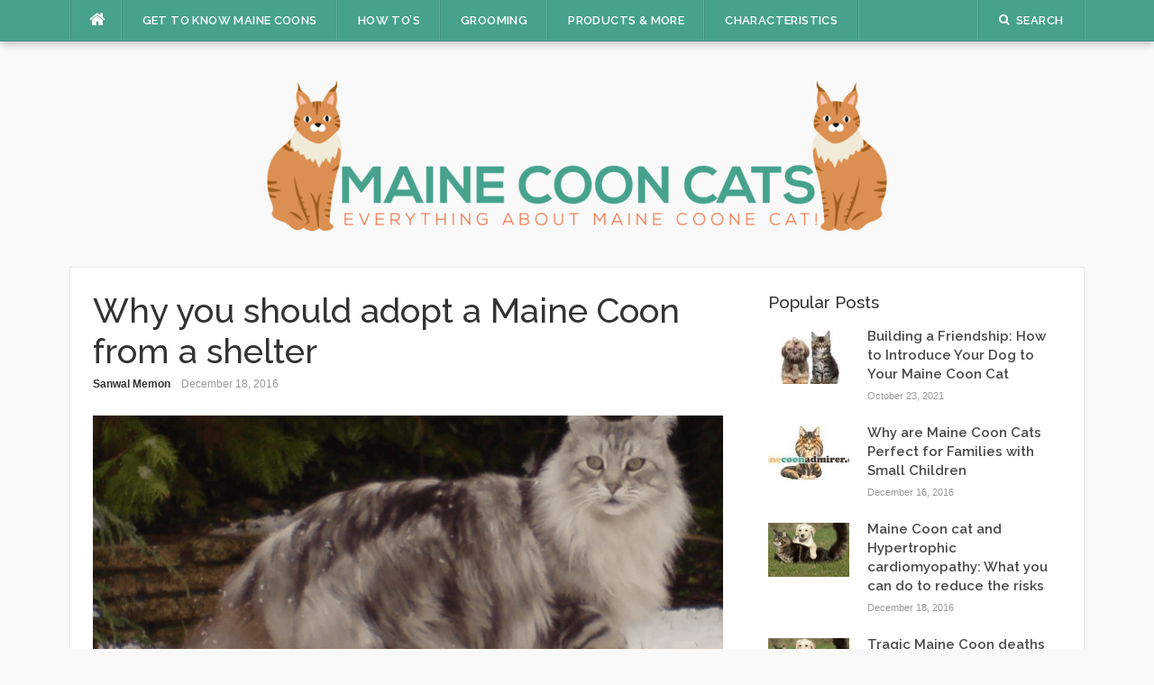

--- FILE ---
content_type: text/html; charset=UTF-8
request_url: https://mainecoonadmirer.com/adopt-a-maine-coon/
body_size: 15541
content:
<!DOCTYPE html>
<html lang="en-US" prefix="og: https://ogp.me/ns#">
<head>
<meta charset="UTF-8">
<meta name="viewport" content="width=device-width, initial-scale=1">
<link rel="profile" href="http://gmpg.org/xfn/11">
<link rel="pingback" href="https://mainecoonadmirer.com/xmlrpc.php">

	<style>img:is([sizes="auto" i], [sizes^="auto," i]) { contain-intrinsic-size: 3000px 1500px }</style>
	
<!-- Search Engine Optimization by Rank Math - https://rankmath.com/ -->
<title>Why you should adopt a Maine Coon from a shelter - Maine Coon Admirer</title>
<meta name="description" content="Why you should adopt a Maine Coon from a shelter?"/>
<meta name="robots" content="follow, index, max-snippet:-1, max-video-preview:-1, max-image-preview:large"/>
<link rel="canonical" href="https://mainecoonadmirer.com/adopt-a-maine-coon/" />
<meta property="og:locale" content="en_US" />
<meta property="og:type" content="article" />
<meta property="og:title" content="Why you should adopt a Maine Coon from a shelter - Maine Coon Admirer" />
<meta property="og:description" content="Why you should adopt a Maine Coon from a shelter?" />
<meta property="og:url" content="https://mainecoonadmirer.com/adopt-a-maine-coon/" />
<meta property="og:site_name" content="Maine Coon Admirer" />
<meta property="article:tag" content="maine coon adoption" />
<meta property="article:tag" content="maine coon adoptions" />
<meta property="article:tag" content="maine coon cats for adoption" />
<meta property="article:tag" content="maine coon kittens adoption" />
<meta property="article:tag" content="maine coon kittens for adoption" />
<meta property="article:section" content="Adopting" />
<meta property="og:updated_time" content="2021-10-09T03:37:32-07:00" />
<meta property="og:image" content="https://mainecoonadmirer.com/wp-content/uploads/2016/06/Screen-Shot-2016-06-08-at-12.36.06-AM.png" />
<meta property="og:image:secure_url" content="https://mainecoonadmirer.com/wp-content/uploads/2016/06/Screen-Shot-2016-06-08-at-12.36.06-AM.png" />
<meta property="og:image:width" content="724" />
<meta property="og:image:height" content="526" />
<meta property="og:image:alt" content="adopt a Maine Coon" />
<meta property="og:image:type" content="image/png" />
<meta property="article:published_time" content="2016-12-18T21:53:31-07:00" />
<meta property="article:modified_time" content="2021-10-09T03:37:32-07:00" />
<meta name="twitter:card" content="summary_large_image" />
<meta name="twitter:title" content="Why you should adopt a Maine Coon from a shelter - Maine Coon Admirer" />
<meta name="twitter:description" content="Why you should adopt a Maine Coon from a shelter?" />
<meta name="twitter:image" content="https://mainecoonadmirer.com/wp-content/uploads/2016/06/Screen-Shot-2016-06-08-at-12.36.06-AM.png" />
<meta name="twitter:label1" content="Written by" />
<meta name="twitter:data1" content="Sanwal Memon" />
<meta name="twitter:label2" content="Time to read" />
<meta name="twitter:data2" content="5 minutes" />
<script type="application/ld+json" class="rank-math-schema">{"@context":"https://schema.org","@graph":[{"@type":["Organization","Person"],"@id":"https://mainecoonadmirer.com/#person","name":"Maine Coon Admirer","url":"https://mainecoonadmirer.com"},{"@type":"WebSite","@id":"https://mainecoonadmirer.com/#website","url":"https://mainecoonadmirer.com","name":"Maine Coon Admirer","publisher":{"@id":"https://mainecoonadmirer.com/#person"},"inLanguage":"en-US"},{"@type":"ImageObject","@id":"https://mainecoonadmirer.com/wp-content/uploads/2016/06/Screen-Shot-2016-06-08-at-12.36.06-AM.png","url":"https://mainecoonadmirer.com/wp-content/uploads/2016/06/Screen-Shot-2016-06-08-at-12.36.06-AM.png","width":"724","height":"526","caption":"adopt a Maine Coon","inLanguage":"en-US"},{"@type":"WebPage","@id":"https://mainecoonadmirer.com/adopt-a-maine-coon/#webpage","url":"https://mainecoonadmirer.com/adopt-a-maine-coon/","name":"Why you should adopt a Maine Coon from a shelter - Maine Coon Admirer","datePublished":"2016-12-18T21:53:31-07:00","dateModified":"2021-10-09T03:37:32-07:00","isPartOf":{"@id":"https://mainecoonadmirer.com/#website"},"primaryImageOfPage":{"@id":"https://mainecoonadmirer.com/wp-content/uploads/2016/06/Screen-Shot-2016-06-08-at-12.36.06-AM.png"},"inLanguage":"en-US"},{"@type":"Person","@id":"https://mainecoonadmirer.com/author/king112233/","name":"Sanwal Memon","url":"https://mainecoonadmirer.com/author/king112233/","image":{"@type":"ImageObject","@id":"https://secure.gravatar.com/avatar/390b33d46b362ecf2b775193fb75ae4af2b7222d40eaab875f173490ff769e8a?s=96&amp;d=monsterid&amp;r=g","url":"https://secure.gravatar.com/avatar/390b33d46b362ecf2b775193fb75ae4af2b7222d40eaab875f173490ff769e8a?s=96&amp;d=monsterid&amp;r=g","caption":"Sanwal Memon","inLanguage":"en-US"}},{"@type":"BlogPosting","headline":"Why you should adopt a Maine Coon from a shelter - Maine Coon Admirer","datePublished":"2016-12-18T21:53:31-07:00","dateModified":"2021-10-09T03:37:32-07:00","articleSection":"Adopting","author":{"@id":"https://mainecoonadmirer.com/author/king112233/","name":"Sanwal Memon"},"publisher":{"@id":"https://mainecoonadmirer.com/#person"},"description":"Why you should adopt a Maine Coon from a shelter?","name":"Why you should adopt a Maine Coon from a shelter - Maine Coon Admirer","@id":"https://mainecoonadmirer.com/adopt-a-maine-coon/#richSnippet","isPartOf":{"@id":"https://mainecoonadmirer.com/adopt-a-maine-coon/#webpage"},"image":{"@id":"https://mainecoonadmirer.com/wp-content/uploads/2016/06/Screen-Shot-2016-06-08-at-12.36.06-AM.png"},"inLanguage":"en-US","mainEntityOfPage":{"@id":"https://mainecoonadmirer.com/adopt-a-maine-coon/#webpage"}}]}</script>
<!-- /Rank Math WordPress SEO plugin -->

<link rel='dns-prefetch' href='//fonts.googleapis.com' />
<link rel='dns-prefetch' href='//www.googletagmanager.com' />
<link rel='dns-prefetch' href='//pagead2.googlesyndication.com' />
<link rel="alternate" type="application/rss+xml" title="Maine Coon Admirer &raquo; Feed" href="https://mainecoonadmirer.com/feed/" />
<link rel="alternate" type="application/rss+xml" title="Maine Coon Admirer &raquo; Comments Feed" href="https://mainecoonadmirer.com/comments/feed/" />
<script type="text/javascript">
/* <![CDATA[ */
window._wpemojiSettings = {"baseUrl":"https:\/\/s.w.org\/images\/core\/emoji\/16.0.1\/72x72\/","ext":".png","svgUrl":"https:\/\/s.w.org\/images\/core\/emoji\/16.0.1\/svg\/","svgExt":".svg","source":{"concatemoji":"https:\/\/mainecoonadmirer.com\/wp-includes\/js\/wp-emoji-release.min.js?ver=6.8.3"}};
/*! This file is auto-generated */
!function(s,n){var o,i,e;function c(e){try{var t={supportTests:e,timestamp:(new Date).valueOf()};sessionStorage.setItem(o,JSON.stringify(t))}catch(e){}}function p(e,t,n){e.clearRect(0,0,e.canvas.width,e.canvas.height),e.fillText(t,0,0);var t=new Uint32Array(e.getImageData(0,0,e.canvas.width,e.canvas.height).data),a=(e.clearRect(0,0,e.canvas.width,e.canvas.height),e.fillText(n,0,0),new Uint32Array(e.getImageData(0,0,e.canvas.width,e.canvas.height).data));return t.every(function(e,t){return e===a[t]})}function u(e,t){e.clearRect(0,0,e.canvas.width,e.canvas.height),e.fillText(t,0,0);for(var n=e.getImageData(16,16,1,1),a=0;a<n.data.length;a++)if(0!==n.data[a])return!1;return!0}function f(e,t,n,a){switch(t){case"flag":return n(e,"\ud83c\udff3\ufe0f\u200d\u26a7\ufe0f","\ud83c\udff3\ufe0f\u200b\u26a7\ufe0f")?!1:!n(e,"\ud83c\udde8\ud83c\uddf6","\ud83c\udde8\u200b\ud83c\uddf6")&&!n(e,"\ud83c\udff4\udb40\udc67\udb40\udc62\udb40\udc65\udb40\udc6e\udb40\udc67\udb40\udc7f","\ud83c\udff4\u200b\udb40\udc67\u200b\udb40\udc62\u200b\udb40\udc65\u200b\udb40\udc6e\u200b\udb40\udc67\u200b\udb40\udc7f");case"emoji":return!a(e,"\ud83e\udedf")}return!1}function g(e,t,n,a){var r="undefined"!=typeof WorkerGlobalScope&&self instanceof WorkerGlobalScope?new OffscreenCanvas(300,150):s.createElement("canvas"),o=r.getContext("2d",{willReadFrequently:!0}),i=(o.textBaseline="top",o.font="600 32px Arial",{});return e.forEach(function(e){i[e]=t(o,e,n,a)}),i}function t(e){var t=s.createElement("script");t.src=e,t.defer=!0,s.head.appendChild(t)}"undefined"!=typeof Promise&&(o="wpEmojiSettingsSupports",i=["flag","emoji"],n.supports={everything:!0,everythingExceptFlag:!0},e=new Promise(function(e){s.addEventListener("DOMContentLoaded",e,{once:!0})}),new Promise(function(t){var n=function(){try{var e=JSON.parse(sessionStorage.getItem(o));if("object"==typeof e&&"number"==typeof e.timestamp&&(new Date).valueOf()<e.timestamp+604800&&"object"==typeof e.supportTests)return e.supportTests}catch(e){}return null}();if(!n){if("undefined"!=typeof Worker&&"undefined"!=typeof OffscreenCanvas&&"undefined"!=typeof URL&&URL.createObjectURL&&"undefined"!=typeof Blob)try{var e="postMessage("+g.toString()+"("+[JSON.stringify(i),f.toString(),p.toString(),u.toString()].join(",")+"));",a=new Blob([e],{type:"text/javascript"}),r=new Worker(URL.createObjectURL(a),{name:"wpTestEmojiSupports"});return void(r.onmessage=function(e){c(n=e.data),r.terminate(),t(n)})}catch(e){}c(n=g(i,f,p,u))}t(n)}).then(function(e){for(var t in e)n.supports[t]=e[t],n.supports.everything=n.supports.everything&&n.supports[t],"flag"!==t&&(n.supports.everythingExceptFlag=n.supports.everythingExceptFlag&&n.supports[t]);n.supports.everythingExceptFlag=n.supports.everythingExceptFlag&&!n.supports.flag,n.DOMReady=!1,n.readyCallback=function(){n.DOMReady=!0}}).then(function(){return e}).then(function(){var e;n.supports.everything||(n.readyCallback(),(e=n.source||{}).concatemoji?t(e.concatemoji):e.wpemoji&&e.twemoji&&(t(e.twemoji),t(e.wpemoji)))}))}((window,document),window._wpemojiSettings);
/* ]]> */
</script>
<style id='wp-emoji-styles-inline-css' type='text/css'>

	img.wp-smiley, img.emoji {
		display: inline !important;
		border: none !important;
		box-shadow: none !important;
		height: 1em !important;
		width: 1em !important;
		margin: 0 0.07em !important;
		vertical-align: -0.1em !important;
		background: none !important;
		padding: 0 !important;
	}
</style>
<link rel='stylesheet' id='wp-block-library-css' href='https://mainecoonadmirer.com/wp-includes/css/dist/block-library/style.min.css?ver=6.8.3' type='text/css' media='all' />
<style id='classic-theme-styles-inline-css' type='text/css'>
/*! This file is auto-generated */
.wp-block-button__link{color:#fff;background-color:#32373c;border-radius:9999px;box-shadow:none;text-decoration:none;padding:calc(.667em + 2px) calc(1.333em + 2px);font-size:1.125em}.wp-block-file__button{background:#32373c;color:#fff;text-decoration:none}
</style>
<link rel='stylesheet' id='quads-style-css-css' href='https://mainecoonadmirer.com/wp-content/plugins/quick-adsense-reloaded/includes/gutenberg/dist/blocks.style.build.css?ver=2.0.98.1' type='text/css' media='all' />
<style id='global-styles-inline-css' type='text/css'>
:root{--wp--preset--aspect-ratio--square: 1;--wp--preset--aspect-ratio--4-3: 4/3;--wp--preset--aspect-ratio--3-4: 3/4;--wp--preset--aspect-ratio--3-2: 3/2;--wp--preset--aspect-ratio--2-3: 2/3;--wp--preset--aspect-ratio--16-9: 16/9;--wp--preset--aspect-ratio--9-16: 9/16;--wp--preset--color--black: #000000;--wp--preset--color--cyan-bluish-gray: #abb8c3;--wp--preset--color--white: #ffffff;--wp--preset--color--pale-pink: #f78da7;--wp--preset--color--vivid-red: #cf2e2e;--wp--preset--color--luminous-vivid-orange: #ff6900;--wp--preset--color--luminous-vivid-amber: #fcb900;--wp--preset--color--light-green-cyan: #7bdcb5;--wp--preset--color--vivid-green-cyan: #00d084;--wp--preset--color--pale-cyan-blue: #8ed1fc;--wp--preset--color--vivid-cyan-blue: #0693e3;--wp--preset--color--vivid-purple: #9b51e0;--wp--preset--gradient--vivid-cyan-blue-to-vivid-purple: linear-gradient(135deg,rgba(6,147,227,1) 0%,rgb(155,81,224) 100%);--wp--preset--gradient--light-green-cyan-to-vivid-green-cyan: linear-gradient(135deg,rgb(122,220,180) 0%,rgb(0,208,130) 100%);--wp--preset--gradient--luminous-vivid-amber-to-luminous-vivid-orange: linear-gradient(135deg,rgba(252,185,0,1) 0%,rgba(255,105,0,1) 100%);--wp--preset--gradient--luminous-vivid-orange-to-vivid-red: linear-gradient(135deg,rgba(255,105,0,1) 0%,rgb(207,46,46) 100%);--wp--preset--gradient--very-light-gray-to-cyan-bluish-gray: linear-gradient(135deg,rgb(238,238,238) 0%,rgb(169,184,195) 100%);--wp--preset--gradient--cool-to-warm-spectrum: linear-gradient(135deg,rgb(74,234,220) 0%,rgb(151,120,209) 20%,rgb(207,42,186) 40%,rgb(238,44,130) 60%,rgb(251,105,98) 80%,rgb(254,248,76) 100%);--wp--preset--gradient--blush-light-purple: linear-gradient(135deg,rgb(255,206,236) 0%,rgb(152,150,240) 100%);--wp--preset--gradient--blush-bordeaux: linear-gradient(135deg,rgb(254,205,165) 0%,rgb(254,45,45) 50%,rgb(107,0,62) 100%);--wp--preset--gradient--luminous-dusk: linear-gradient(135deg,rgb(255,203,112) 0%,rgb(199,81,192) 50%,rgb(65,88,208) 100%);--wp--preset--gradient--pale-ocean: linear-gradient(135deg,rgb(255,245,203) 0%,rgb(182,227,212) 50%,rgb(51,167,181) 100%);--wp--preset--gradient--electric-grass: linear-gradient(135deg,rgb(202,248,128) 0%,rgb(113,206,126) 100%);--wp--preset--gradient--midnight: linear-gradient(135deg,rgb(2,3,129) 0%,rgb(40,116,252) 100%);--wp--preset--font-size--small: 13px;--wp--preset--font-size--medium: 20px;--wp--preset--font-size--large: 36px;--wp--preset--font-size--x-large: 42px;--wp--preset--spacing--20: 0.44rem;--wp--preset--spacing--30: 0.67rem;--wp--preset--spacing--40: 1rem;--wp--preset--spacing--50: 1.5rem;--wp--preset--spacing--60: 2.25rem;--wp--preset--spacing--70: 3.38rem;--wp--preset--spacing--80: 5.06rem;--wp--preset--shadow--natural: 6px 6px 9px rgba(0, 0, 0, 0.2);--wp--preset--shadow--deep: 12px 12px 50px rgba(0, 0, 0, 0.4);--wp--preset--shadow--sharp: 6px 6px 0px rgba(0, 0, 0, 0.2);--wp--preset--shadow--outlined: 6px 6px 0px -3px rgba(255, 255, 255, 1), 6px 6px rgba(0, 0, 0, 1);--wp--preset--shadow--crisp: 6px 6px 0px rgba(0, 0, 0, 1);}:where(.is-layout-flex){gap: 0.5em;}:where(.is-layout-grid){gap: 0.5em;}body .is-layout-flex{display: flex;}.is-layout-flex{flex-wrap: wrap;align-items: center;}.is-layout-flex > :is(*, div){margin: 0;}body .is-layout-grid{display: grid;}.is-layout-grid > :is(*, div){margin: 0;}:where(.wp-block-columns.is-layout-flex){gap: 2em;}:where(.wp-block-columns.is-layout-grid){gap: 2em;}:where(.wp-block-post-template.is-layout-flex){gap: 1.25em;}:where(.wp-block-post-template.is-layout-grid){gap: 1.25em;}.has-black-color{color: var(--wp--preset--color--black) !important;}.has-cyan-bluish-gray-color{color: var(--wp--preset--color--cyan-bluish-gray) !important;}.has-white-color{color: var(--wp--preset--color--white) !important;}.has-pale-pink-color{color: var(--wp--preset--color--pale-pink) !important;}.has-vivid-red-color{color: var(--wp--preset--color--vivid-red) !important;}.has-luminous-vivid-orange-color{color: var(--wp--preset--color--luminous-vivid-orange) !important;}.has-luminous-vivid-amber-color{color: var(--wp--preset--color--luminous-vivid-amber) !important;}.has-light-green-cyan-color{color: var(--wp--preset--color--light-green-cyan) !important;}.has-vivid-green-cyan-color{color: var(--wp--preset--color--vivid-green-cyan) !important;}.has-pale-cyan-blue-color{color: var(--wp--preset--color--pale-cyan-blue) !important;}.has-vivid-cyan-blue-color{color: var(--wp--preset--color--vivid-cyan-blue) !important;}.has-vivid-purple-color{color: var(--wp--preset--color--vivid-purple) !important;}.has-black-background-color{background-color: var(--wp--preset--color--black) !important;}.has-cyan-bluish-gray-background-color{background-color: var(--wp--preset--color--cyan-bluish-gray) !important;}.has-white-background-color{background-color: var(--wp--preset--color--white) !important;}.has-pale-pink-background-color{background-color: var(--wp--preset--color--pale-pink) !important;}.has-vivid-red-background-color{background-color: var(--wp--preset--color--vivid-red) !important;}.has-luminous-vivid-orange-background-color{background-color: var(--wp--preset--color--luminous-vivid-orange) !important;}.has-luminous-vivid-amber-background-color{background-color: var(--wp--preset--color--luminous-vivid-amber) !important;}.has-light-green-cyan-background-color{background-color: var(--wp--preset--color--light-green-cyan) !important;}.has-vivid-green-cyan-background-color{background-color: var(--wp--preset--color--vivid-green-cyan) !important;}.has-pale-cyan-blue-background-color{background-color: var(--wp--preset--color--pale-cyan-blue) !important;}.has-vivid-cyan-blue-background-color{background-color: var(--wp--preset--color--vivid-cyan-blue) !important;}.has-vivid-purple-background-color{background-color: var(--wp--preset--color--vivid-purple) !important;}.has-black-border-color{border-color: var(--wp--preset--color--black) !important;}.has-cyan-bluish-gray-border-color{border-color: var(--wp--preset--color--cyan-bluish-gray) !important;}.has-white-border-color{border-color: var(--wp--preset--color--white) !important;}.has-pale-pink-border-color{border-color: var(--wp--preset--color--pale-pink) !important;}.has-vivid-red-border-color{border-color: var(--wp--preset--color--vivid-red) !important;}.has-luminous-vivid-orange-border-color{border-color: var(--wp--preset--color--luminous-vivid-orange) !important;}.has-luminous-vivid-amber-border-color{border-color: var(--wp--preset--color--luminous-vivid-amber) !important;}.has-light-green-cyan-border-color{border-color: var(--wp--preset--color--light-green-cyan) !important;}.has-vivid-green-cyan-border-color{border-color: var(--wp--preset--color--vivid-green-cyan) !important;}.has-pale-cyan-blue-border-color{border-color: var(--wp--preset--color--pale-cyan-blue) !important;}.has-vivid-cyan-blue-border-color{border-color: var(--wp--preset--color--vivid-cyan-blue) !important;}.has-vivid-purple-border-color{border-color: var(--wp--preset--color--vivid-purple) !important;}.has-vivid-cyan-blue-to-vivid-purple-gradient-background{background: var(--wp--preset--gradient--vivid-cyan-blue-to-vivid-purple) !important;}.has-light-green-cyan-to-vivid-green-cyan-gradient-background{background: var(--wp--preset--gradient--light-green-cyan-to-vivid-green-cyan) !important;}.has-luminous-vivid-amber-to-luminous-vivid-orange-gradient-background{background: var(--wp--preset--gradient--luminous-vivid-amber-to-luminous-vivid-orange) !important;}.has-luminous-vivid-orange-to-vivid-red-gradient-background{background: var(--wp--preset--gradient--luminous-vivid-orange-to-vivid-red) !important;}.has-very-light-gray-to-cyan-bluish-gray-gradient-background{background: var(--wp--preset--gradient--very-light-gray-to-cyan-bluish-gray) !important;}.has-cool-to-warm-spectrum-gradient-background{background: var(--wp--preset--gradient--cool-to-warm-spectrum) !important;}.has-blush-light-purple-gradient-background{background: var(--wp--preset--gradient--blush-light-purple) !important;}.has-blush-bordeaux-gradient-background{background: var(--wp--preset--gradient--blush-bordeaux) !important;}.has-luminous-dusk-gradient-background{background: var(--wp--preset--gradient--luminous-dusk) !important;}.has-pale-ocean-gradient-background{background: var(--wp--preset--gradient--pale-ocean) !important;}.has-electric-grass-gradient-background{background: var(--wp--preset--gradient--electric-grass) !important;}.has-midnight-gradient-background{background: var(--wp--preset--gradient--midnight) !important;}.has-small-font-size{font-size: var(--wp--preset--font-size--small) !important;}.has-medium-font-size{font-size: var(--wp--preset--font-size--medium) !important;}.has-large-font-size{font-size: var(--wp--preset--font-size--large) !important;}.has-x-large-font-size{font-size: var(--wp--preset--font-size--x-large) !important;}
:where(.wp-block-post-template.is-layout-flex){gap: 1.25em;}:where(.wp-block-post-template.is-layout-grid){gap: 1.25em;}
:where(.wp-block-columns.is-layout-flex){gap: 2em;}:where(.wp-block-columns.is-layout-grid){gap: 2em;}
:root :where(.wp-block-pullquote){font-size: 1.5em;line-height: 1.6;}
</style>
<link rel='stylesheet' id='contact-form-7-css' href='https://mainecoonadmirer.com/wp-content/plugins/contact-form-7/includes/css/styles.css?ver=6.1.4' type='text/css' media='all' />
<link rel='stylesheet' id='wpfc-css' href='https://mainecoonadmirer.com/wp-content/plugins/gs-facebook-comments/public/css/wpfc-public.css?ver=1.7.5' type='text/css' media='all' />
<link rel='stylesheet' id='codilight-lite-google-fonts-css' href='https://fonts.googleapis.com/css?family=Raleway%3A300%2C400%2C500%2C600%7CMerriweather&#038;subset=latin%2Clatin-ext' type='text/css' media='all' />
<link rel='stylesheet' id='codilight-lite-fontawesome-css' href='https://mainecoonadmirer.com/wp-content/themes/codilight-lite/assets/css/font-awesome.min.css?ver=4.4.0' type='text/css' media='all' />
<link rel='stylesheet' id='codilight-lite-style-css' href='https://mainecoonadmirer.com/wp-content/themes/codilight-lite/style.css?ver=6.8.3' type='text/css' media='all' />
<script type="text/javascript" src="https://mainecoonadmirer.com/wp-includes/js/jquery/jquery.min.js?ver=3.7.1" id="jquery-core-js"></script>
<script type="text/javascript" src="https://mainecoonadmirer.com/wp-includes/js/jquery/jquery-migrate.min.js?ver=3.4.1" id="jquery-migrate-js"></script>
<script type="text/javascript" src="https://mainecoonadmirer.com/wp-content/plugins/gs-facebook-comments/public/js/wpfc-public.js?ver=1.7.5" id="wpfc-js"></script>
<link rel="https://api.w.org/" href="https://mainecoonadmirer.com/wp-json/" /><link rel="alternate" title="JSON" type="application/json" href="https://mainecoonadmirer.com/wp-json/wp/v2/posts/339" /><link rel="EditURI" type="application/rsd+xml" title="RSD" href="https://mainecoonadmirer.com/xmlrpc.php?rsd" />
<meta name="generator" content="WordPress 6.8.3" />
<link rel='shortlink' href='https://mainecoonadmirer.com/?p=339' />
<link rel="alternate" title="oEmbed (JSON)" type="application/json+oembed" href="https://mainecoonadmirer.com/wp-json/oembed/1.0/embed?url=https%3A%2F%2Fmainecoonadmirer.com%2Fadopt-a-maine-coon%2F" />
<link rel="alternate" title="oEmbed (XML)" type="text/xml+oembed" href="https://mainecoonadmirer.com/wp-json/oembed/1.0/embed?url=https%3A%2F%2Fmainecoonadmirer.com%2Fadopt-a-maine-coon%2F&#038;format=xml" />

		<!-- GA Google Analytics @ https://m0n.co/ga -->
		<script type="text/javascript">
			var _gaq = _gaq || [];
			_gaq.push(['_setAccount', 'UA-78966016-1']);
			_gaq.push(['_trackPageview']);
			(function() {
				var ga = document.createElement('script'); ga.type = 'text/javascript'; ga.async = true;
				ga.src = ('https:' == document.location.protocol ? 'https://ssl' : 'http://www') + '.google-analytics.com/ga.js';
				var s = document.getElementsByTagName('script')[0]; s.parentNode.insertBefore(ga, s);
			})();
		</script>

	<script>
  (function(i,s,o,g,r,a,m){i['GoogleAnalyticsObject']=r;i[r]=i[r]||function(){
  (i[r].q=i[r].q||[]).push(arguments)},i[r].l=1*new Date();a=s.createElement(o),
  m=s.getElementsByTagName(o)[0];a.async=1;a.src=g;m.parentNode.insertBefore(a,m)
  })(window,document,'script','https://www.google-analytics.com/analytics.js','ga');

  ga('create', 'UA-78966016-1', 'auto');
  ga('send', 'pageview');

</script>
<meta name="generator" content="Site Kit by Google 1.170.0" /><script>document.cookie = 'quads_browser_width='+screen.width;</script>
<!-- Google AdSense meta tags added by Site Kit -->
<meta name="google-adsense-platform-account" content="ca-host-pub-2644536267352236">
<meta name="google-adsense-platform-domain" content="sitekit.withgoogle.com">
<!-- End Google AdSense meta tags added by Site Kit -->
<meta name="generator" content="Powered by Visual Composer - drag and drop page builder for WordPress."/>
<!--[if lte IE 9]><link rel="stylesheet" type="text/css" href="https://mainecoonadmirer.com/wp-content/plugins/js_composer/assets/css/vc_lte_ie9.min.css" media="screen"><![endif]--><!--[if IE  8]><link rel="stylesheet" type="text/css" href="https://mainecoonadmirer.com/wp-content/plugins/js_composer/assets/css/vc-ie8.min.css" media="screen"><![endif]--><!-- begin Fast Secure reCAPTCHA - page header css -->
<style type="text/css">
div.fs-recaptcha-comments { display:block; clear:both; margin-bottom:1em; }
div.fs-recaptcha-bp-comments { display:block; clear:both; margin-bottom:1em; }
div.fs-recaptcha-login { display:block; clear:both; margin-bottom:1em; }
div.fs-recaptcha-side-login { display:block; clear:both; margin-bottom:1em; }
div.fs-recaptcha-registration { display:block; clear:both; margin-bottom:1em; }
div.fs-recaptcha-bp-registration { display:block; clear:both; margin-bottom:1em; }
div.fs-recaptcha-ms-registration { display:block; clear:both; margin-bottom:1em; }
div.fs-recaptcha-lostpassword { display:block; clear:both; margin-bottom:1em; }
div.fs-recaptcha-wc-checkout { display:block; clear:both; margin-bottom:1em; }
div.fs-recaptcha-jetpack { display:block; clear:both; margin-bottom:1em; }
.fs-recaptcha-jetpack p { color:#DC3232; }
</style>
<!-- end Fast Secure reCAPTCHA - page header css -->

<!-- Google AdSense snippet added by Site Kit -->
<script type="text/javascript" async="async" src="https://pagead2.googlesyndication.com/pagead/js/adsbygoogle.js?client=ca-pub-7995130556909450&amp;host=ca-host-pub-2644536267352236" crossorigin="anonymous"></script>

<!-- End Google AdSense snippet added by Site Kit -->
<link rel="icon" href="https://mainecoonadmirer.com/wp-content/uploads/2016/06/cropped-Intro-Maine-Coon-Cat-and-kitten-Colors-32x32.jpg" sizes="32x32" />
<link rel="icon" href="https://mainecoonadmirer.com/wp-content/uploads/2016/06/cropped-Intro-Maine-Coon-Cat-and-kitten-Colors-192x192.jpg" sizes="192x192" />
<link rel="apple-touch-icon" href="https://mainecoonadmirer.com/wp-content/uploads/2016/06/cropped-Intro-Maine-Coon-Cat-and-kitten-Colors-180x180.jpg" />
<meta name="msapplication-TileImage" content="https://mainecoonadmirer.com/wp-content/uploads/2016/06/cropped-Intro-Maine-Coon-Cat-and-kitten-Colors-270x270.jpg" />
		<style type="text/css" id="wp-custom-css">
			/*
You can add your own CSS here.

Click the help icon above to learn more.
*/
		</style>
		<noscript><style type="text/css"> .wpb_animate_when_almost_visible { opacity: 1; }</style></noscript></head>

<body class="wp-singular post-template-default single single-post postid-339 single-format-standard wp-theme-codilight-lite group-blog wpb-js-composer js-comp-ver-4.8.1 vc_responsive">
<div id="page" class="hfeed site">
	<a class="skip-link screen-reader-text" href="#content">Skip to content</a>
		<div id="topbar" class="site-topbar">
		<div class="container">
			<div class="topbar-left pull-left">
				<nav id="site-navigation" class="main-navigation" >
					<span class="home-menu"> <a href="https://mainecoonadmirer.com/" rel="home"><i class="fa fa-home"></i></a></span>
					<span class="nav-toggle"><a href="#0" id="nav-toggle">Menu<span></span></a></span>
					<ul class="ft-menu">
						<li id="menu-item-173" class="menu-item menu-item-type-taxonomy menu-item-object-category menu-item-has-children menu-item-173"><a href="https://mainecoonadmirer.com/category/how/">Get to Know Maine Coons</a>
<ul class="sub-menu">
	<li id="menu-item-164" class="menu-item menu-item-type-post_type menu-item-object-page menu-item-164"><a href="https://mainecoonadmirer.com/information/">Information</a></li>
	<li id="menu-item-228" class="menu-item menu-item-type-post_type menu-item-object-post menu-item-228"><a href="https://mainecoonadmirer.com/facts-about-maine-coons/">Facts about Maine Coons</a></li>
	<li id="menu-item-422" class="menu-item menu-item-type-post_type menu-item-object-post menu-item-has-children menu-item-422"><a href="https://mainecoonadmirer.com/history-of-the-maine-coon-cat/">History of The Maine Coon Cat</a>
	<ul class="sub-menu">
		<li id="menu-item-525" class="menu-item menu-item-type-post_type menu-item-object-post menu-item-525"><a href="https://mainecoonadmirer.com/history-maine-coon-cats-shrouded-mystery/">History of Maine Coon Cats –  Shrouded in Mystery</a></li>
	</ul>
</li>
	<li id="menu-item-433" class="menu-item menu-item-type-post_type menu-item-object-post menu-item-433"><a href="https://mainecoonadmirer.com/maine-coon-cat-breeders/">Maine Coon Cat Breeders</a></li>
	<li id="menu-item-435" class="menu-item menu-item-type-post_type menu-item-object-post menu-item-435"><a href="https://mainecoonadmirer.com/maine-coon-prices/">Maine Coon Cat and Kitten Prices And Where To Buy Them | Listed By State (2021)</a></li>
	<li id="menu-item-541" class="menu-item menu-item-type-post_type menu-item-object-post menu-item-541"><a href="https://mainecoonadmirer.com/list-maine-coon-cat-clubs-state/">List Of Maine Coon Cat Clubs By State</a></li>
	<li id="menu-item-226" class="menu-item menu-item-type-post_type menu-item-object-post menu-item-has-children menu-item-226"><a href="https://mainecoonadmirer.com/characteristics-list-of-a-maine-coon-cat/">List of Characteristics of a Maine Coon Cat</a>
	<ul class="sub-menu">
		<li id="menu-item-542" class="menu-item menu-item-type-post_type menu-item-object-post menu-item-542"><a href="https://mainecoonadmirer.com/maine-coon-genealogy-characteristics/">Maine Coon Genealogy and Characteristics</a></li>
	</ul>
</li>
	<li id="menu-item-227" class="menu-item menu-item-type-post_type menu-item-object-post menu-item-227"><a href="https://mainecoonadmirer.com/colours-of-a-maine-coon-cat/">List of 15 Different Colors Of A Maine Coon Cat!</a></li>
	<li id="menu-item-438" class="menu-item menu-item-type-post_type menu-item-object-post menu-item-438"><a href="https://mainecoonadmirer.com/average-lifespan-maine-coon-cat/">The Average Lifespan of a Maine Coon Cat</a></li>
</ul>
</li>
<li id="menu-item-174" class="menu-item menu-item-type-taxonomy menu-item-object-category current-menu-ancestor current-menu-parent menu-item-has-children menu-item-174"><a href="https://mainecoonadmirer.com/category/pics/">How To&#8217;s</a>
<ul class="sub-menu">
	<li id="menu-item-684" class="menu-item menu-item-type-post_type menu-item-object-post menu-item-684"><a href="https://mainecoonadmirer.com/how-to-properly-raise-a-maine-coon-kitten/">How to Properly Raise a Maine Coon Kitten</a></li>
	<li id="menu-item-432" class="menu-item menu-item-type-post_type menu-item-object-post menu-item-432"><a href="https://mainecoonadmirer.com/maine-coon-cat-hypertrophic-cardiomyopathy-can-reduce-risks/">Maine Coon cat and Hypertrophic cardiomyopathy: What you can do to reduce the risks</a></li>
	<li id="menu-item-426" class="menu-item menu-item-type-post_type menu-item-object-post menu-item-426"><a href="https://mainecoonadmirer.com/keep-maine-coon-cat-happy/">How to keep your Maine Coon cat happy and healthy indoors</a></li>
	<li id="menu-item-427" class="menu-item menu-item-type-post_type menu-item-object-post menu-item-427"><a href="https://mainecoonadmirer.com/stop-undesirable-behavior-maine-coon-cat/">How to stop undesirable behavior in your Maine Coon cat</a></li>
	<li id="menu-item-428" class="menu-item menu-item-type-post_type menu-item-object-post menu-item-428"><a href="https://mainecoonadmirer.com/maine-coon-is-a-mix/">How to Tell if Your Maine Coon is a Mix?</a></li>
	<li id="menu-item-424" class="menu-item menu-item-type-post_type menu-item-object-post menu-item-424"><a href="https://mainecoonadmirer.com/adopt-a-proper-diet-for-your-cat/">How to Adopt a Proper Diet for Your Cat’s Wellbeing</a></li>
	<li id="menu-item-429" class="menu-item menu-item-type-post_type menu-item-object-post menu-item-429"><a href="https://mainecoonadmirer.com/train-maine-coon-cat/">How to Train a Maine Coon Cat</a></li>
	<li id="menu-item-425" class="menu-item menu-item-type-post_type menu-item-object-post menu-item-425"><a href="https://mainecoonadmirer.com/differentiate-genders-in-maine-coons/">How to Differentiate Genders in Maine Coons</a></li>
	<li id="menu-item-440" class="menu-item menu-item-type-post_type menu-item-object-post menu-item-440"><a href="https://mainecoonadmirer.com/maine-coon-cats-perfect-families-small-children/">Why are Maine Coon Cats Perfect for Families with Small Children</a></li>
	<li id="menu-item-523" class="menu-item menu-item-type-post_type menu-item-object-post menu-item-523"><a href="https://mainecoonadmirer.com/maine-coon-sleeping-habits/">Why Do Maine Coons Sleep So Much? | Sleeping habits</a></li>
	<li id="menu-item-441" class="menu-item menu-item-type-post_type menu-item-object-post current-menu-item menu-item-441"><a href="https://mainecoonadmirer.com/adopt-a-maine-coon/" aria-current="page">Why you should adopt a Maine Coon from a shelter</a></li>
	<li id="menu-item-423" class="menu-item menu-item-type-post_type menu-item-object-post menu-item-423"><a href="https://mainecoonadmirer.com/maine-coon-cats-mingle-cats-might-house/">How Maine Coon Cats Mingle with Other Cats You Might Have in Your House</a></li>
</ul>
</li>
<li id="menu-item-175" class="menu-item menu-item-type-taxonomy menu-item-object-category menu-item-has-children menu-item-175"><a href="https://mainecoonadmirer.com/category/groom/">Grooming</a>
<ul class="sub-menu">
	<li id="menu-item-439" class="menu-item menu-item-type-post_type menu-item-object-post menu-item-439"><a href="https://mainecoonadmirer.com/know-breeding-maine-coon-cats/">What You Should Know About Breeding Maine Coon Cats</a></li>
	<li id="menu-item-434" class="menu-item menu-item-type-post_type menu-item-object-post menu-item-434"><a href="https://mainecoonadmirer.com/maine-coon-cats-grooming-tips-cats-hygiene/">Maine Coon Grooming Tips</a></li>
	<li id="menu-item-419" class="menu-item menu-item-type-post_type menu-item-object-post menu-item-419"><a href="https://mainecoonadmirer.com/5-grooming-commandments-every-maine-coon-cat-owner-must-follow/">5 Grooming Tips Every Maine Coon Cat Owner Must Follow</a></li>
	<li id="menu-item-502" class="menu-item menu-item-type-post_type menu-item-object-post menu-item-502"><a href="https://mainecoonadmirer.com/aggressiveness-main-coons/">Aggressiveness in Main Coons</a></li>
	<li id="menu-item-500" class="menu-item menu-item-type-post_type menu-item-object-post menu-item-500"><a href="https://mainecoonadmirer.com/maine-coons-abusive-behavior/">Maine Coons abusive behavior</a></li>
</ul>
</li>
<li id="menu-item-528" class="menu-item menu-item-type-taxonomy menu-item-object-category menu-item-has-children menu-item-528"><a href="https://mainecoonadmirer.com/category/products/">Products &#038; More</a>
<ul class="sub-menu">
	<li id="menu-item-526" class="menu-item menu-item-type-post_type menu-item-object-post menu-item-526"><a href="https://mainecoonadmirer.com/maine-coon-cat-products/">7 Products For Your Maine Coon Cat</a></li>
	<li id="menu-item-527" class="menu-item menu-item-type-post_type menu-item-object-post menu-item-527"><a href="https://mainecoonadmirer.com/flea-treatment-maine-coons/">Flea treatment for Maine coons</a></li>
	<li id="menu-item-501" class="menu-item menu-item-type-post_type menu-item-object-post menu-item-501"><a href="https://mainecoonadmirer.com/best-self-cleaning-litter-box-reviews-cats/">Best Self Cleaning Litter Box Reviews For Cats</a></li>
	<li id="menu-item-524" class="menu-item menu-item-type-post_type menu-item-object-post menu-item-524"><a href="https://mainecoonadmirer.com/largest-cat-new-york-samson-maine-coon/">Largest Cat in New York: Samson the Maine Coon</a></li>
	<li id="menu-item-499" class="menu-item menu-item-type-post_type menu-item-object-post menu-item-499"><a href="https://mainecoonadmirer.com/tragic-maine-coon-deaths/">Tragic Maine Coon deaths</a></li>
	<li id="menu-item-437" class="menu-item menu-item-type-post_type menu-item-object-post menu-item-437"><a href="https://mainecoonadmirer.com/adopting-a-maine-coon/">So, You’re Adopting a Maine Coon Kitten—Here’s What You Should Expect:</a></li>
	<li id="menu-item-436" class="menu-item menu-item-type-post_type menu-item-object-post menu-item-436"><a href="https://mainecoonadmirer.com/norwegian-forest-cat/">Norwegian Forest vs Maine Coon | Deciding which Cat Breed to buy!</a></li>
</ul>
</li>
<li id="menu-item-678" class="menu-item menu-item-type-taxonomy menu-item-object-category menu-item-has-children menu-item-678"><a href="https://mainecoonadmirer.com/category/characteristics/">Characteristics</a>
<ul class="sub-menu">
	<li id="menu-item-685" class="menu-item menu-item-type-post_type menu-item-object-post menu-item-685"><a href="https://mainecoonadmirer.com/how-to-minimize-your-maine-coons-shedding/">How to Minimize Your Maine Coon’s Shedding</a></li>
	<li id="menu-item-683" class="menu-item menu-item-type-post_type menu-item-object-post menu-item-683"><a href="https://mainecoonadmirer.com/reasons-maine-coons-are-the-best-cats/">Reasons Maine Coons Are the Best Cats</a></li>
	<li id="menu-item-681" class="menu-item menu-item-type-post_type menu-item-object-post menu-item-681"><a href="https://mainecoonadmirer.com/how-to-help-a-frightened-stressed-or-sad-maine-coon/">How to Help a Frightened, Stressed, or Sad Maine Coon</a></li>
	<li id="menu-item-680" class="menu-item menu-item-type-post_type menu-item-object-post menu-item-680"><a href="https://mainecoonadmirer.com/what-human-foods-are-safe-to-feed-your-maine-coon-cat/">What Human Foods Are Safe to Feed Your Maine Coon Cat?</a></li>
	<li id="menu-item-682" class="menu-item menu-item-type-post_type menu-item-object-post menu-item-682"><a href="https://mainecoonadmirer.com/how-to-introduce-your-maine-coon-to-your-dog/">Building a Friendship: How to Introduce Your Dog to Your Maine Coon Cat</a></li>
	<li id="menu-item-679" class="menu-item menu-item-type-post_type menu-item-object-post menu-item-679"><a href="https://mainecoonadmirer.com/how-to-keep-your-maine-coon-healthy/">How to Keep Your Maine Coon Healthy</a></li>
</ul>
</li>
					</ul>
				</nav><!-- #site-navigation -->
			</div>
			<div class="topbar-right pull-right">
				<ul class="topbar-elements">
										<li class="topbar-search">
						<a href="javascript:void(0)"><i class="search-icon fa fa-search"></i><span>Search</span></a>
						<div class="dropdown-content dropdown-search">
							<form role="search" method="get" class="search-form" action="https://mainecoonadmirer.com/">
				<label>
					<span class="screen-reader-text">Search for:</span>
					<input type="search" class="search-field" placeholder="Search &hellip;" value="" name="s" />
				</label>
				<input type="submit" class="search-submit" value="Search" />
			</form>						</div>
					</li>
										<div class="clear"></div>
				</ul>
			</div>
		</div>
	</div><!--#topbar-->
	
	<div class="mobile-navigation">
				<ul>
			<li class="menu-item menu-item-type-taxonomy menu-item-object-category menu-item-has-children menu-item-173"><a href="https://mainecoonadmirer.com/category/how/">Get to Know Maine Coons</a>
<ul class="sub-menu">
	<li class="menu-item menu-item-type-post_type menu-item-object-page menu-item-164"><a href="https://mainecoonadmirer.com/information/">Information</a></li>
	<li class="menu-item menu-item-type-post_type menu-item-object-post menu-item-228"><a href="https://mainecoonadmirer.com/facts-about-maine-coons/">Facts about Maine Coons</a></li>
	<li class="menu-item menu-item-type-post_type menu-item-object-post menu-item-has-children menu-item-422"><a href="https://mainecoonadmirer.com/history-of-the-maine-coon-cat/">History of The Maine Coon Cat</a>
	<ul class="sub-menu">
		<li class="menu-item menu-item-type-post_type menu-item-object-post menu-item-525"><a href="https://mainecoonadmirer.com/history-maine-coon-cats-shrouded-mystery/">History of Maine Coon Cats –  Shrouded in Mystery</a></li>
	</ul>
</li>
	<li class="menu-item menu-item-type-post_type menu-item-object-post menu-item-433"><a href="https://mainecoonadmirer.com/maine-coon-cat-breeders/">Maine Coon Cat Breeders</a></li>
	<li class="menu-item menu-item-type-post_type menu-item-object-post menu-item-435"><a href="https://mainecoonadmirer.com/maine-coon-prices/">Maine Coon Cat and Kitten Prices And Where To Buy Them | Listed By State (2021)</a></li>
	<li class="menu-item menu-item-type-post_type menu-item-object-post menu-item-541"><a href="https://mainecoonadmirer.com/list-maine-coon-cat-clubs-state/">List Of Maine Coon Cat Clubs By State</a></li>
	<li class="menu-item menu-item-type-post_type menu-item-object-post menu-item-has-children menu-item-226"><a href="https://mainecoonadmirer.com/characteristics-list-of-a-maine-coon-cat/">List of Characteristics of a Maine Coon Cat</a>
	<ul class="sub-menu">
		<li class="menu-item menu-item-type-post_type menu-item-object-post menu-item-542"><a href="https://mainecoonadmirer.com/maine-coon-genealogy-characteristics/">Maine Coon Genealogy and Characteristics</a></li>
	</ul>
</li>
	<li class="menu-item menu-item-type-post_type menu-item-object-post menu-item-227"><a href="https://mainecoonadmirer.com/colours-of-a-maine-coon-cat/">List of 15 Different Colors Of A Maine Coon Cat!</a></li>
	<li class="menu-item menu-item-type-post_type menu-item-object-post menu-item-438"><a href="https://mainecoonadmirer.com/average-lifespan-maine-coon-cat/">The Average Lifespan of a Maine Coon Cat</a></li>
</ul>
</li>
<li class="menu-item menu-item-type-taxonomy menu-item-object-category current-menu-ancestor current-menu-parent menu-item-has-children menu-item-174"><a href="https://mainecoonadmirer.com/category/pics/">How To&#8217;s</a>
<ul class="sub-menu">
	<li class="menu-item menu-item-type-post_type menu-item-object-post menu-item-684"><a href="https://mainecoonadmirer.com/how-to-properly-raise-a-maine-coon-kitten/">How to Properly Raise a Maine Coon Kitten</a></li>
	<li class="menu-item menu-item-type-post_type menu-item-object-post menu-item-432"><a href="https://mainecoonadmirer.com/maine-coon-cat-hypertrophic-cardiomyopathy-can-reduce-risks/">Maine Coon cat and Hypertrophic cardiomyopathy: What you can do to reduce the risks</a></li>
	<li class="menu-item menu-item-type-post_type menu-item-object-post menu-item-426"><a href="https://mainecoonadmirer.com/keep-maine-coon-cat-happy/">How to keep your Maine Coon cat happy and healthy indoors</a></li>
	<li class="menu-item menu-item-type-post_type menu-item-object-post menu-item-427"><a href="https://mainecoonadmirer.com/stop-undesirable-behavior-maine-coon-cat/">How to stop undesirable behavior in your Maine Coon cat</a></li>
	<li class="menu-item menu-item-type-post_type menu-item-object-post menu-item-428"><a href="https://mainecoonadmirer.com/maine-coon-is-a-mix/">How to Tell if Your Maine Coon is a Mix?</a></li>
	<li class="menu-item menu-item-type-post_type menu-item-object-post menu-item-424"><a href="https://mainecoonadmirer.com/adopt-a-proper-diet-for-your-cat/">How to Adopt a Proper Diet for Your Cat’s Wellbeing</a></li>
	<li class="menu-item menu-item-type-post_type menu-item-object-post menu-item-429"><a href="https://mainecoonadmirer.com/train-maine-coon-cat/">How to Train a Maine Coon Cat</a></li>
	<li class="menu-item menu-item-type-post_type menu-item-object-post menu-item-425"><a href="https://mainecoonadmirer.com/differentiate-genders-in-maine-coons/">How to Differentiate Genders in Maine Coons</a></li>
	<li class="menu-item menu-item-type-post_type menu-item-object-post menu-item-440"><a href="https://mainecoonadmirer.com/maine-coon-cats-perfect-families-small-children/">Why are Maine Coon Cats Perfect for Families with Small Children</a></li>
	<li class="menu-item menu-item-type-post_type menu-item-object-post menu-item-523"><a href="https://mainecoonadmirer.com/maine-coon-sleeping-habits/">Why Do Maine Coons Sleep So Much? | Sleeping habits</a></li>
	<li class="menu-item menu-item-type-post_type menu-item-object-post current-menu-item menu-item-441"><a href="https://mainecoonadmirer.com/adopt-a-maine-coon/" aria-current="page">Why you should adopt a Maine Coon from a shelter</a></li>
	<li class="menu-item menu-item-type-post_type menu-item-object-post menu-item-423"><a href="https://mainecoonadmirer.com/maine-coon-cats-mingle-cats-might-house/">How Maine Coon Cats Mingle with Other Cats You Might Have in Your House</a></li>
</ul>
</li>
<li class="menu-item menu-item-type-taxonomy menu-item-object-category menu-item-has-children menu-item-175"><a href="https://mainecoonadmirer.com/category/groom/">Grooming</a>
<ul class="sub-menu">
	<li class="menu-item menu-item-type-post_type menu-item-object-post menu-item-439"><a href="https://mainecoonadmirer.com/know-breeding-maine-coon-cats/">What You Should Know About Breeding Maine Coon Cats</a></li>
	<li class="menu-item menu-item-type-post_type menu-item-object-post menu-item-434"><a href="https://mainecoonadmirer.com/maine-coon-cats-grooming-tips-cats-hygiene/">Maine Coon Grooming Tips</a></li>
	<li class="menu-item menu-item-type-post_type menu-item-object-post menu-item-419"><a href="https://mainecoonadmirer.com/5-grooming-commandments-every-maine-coon-cat-owner-must-follow/">5 Grooming Tips Every Maine Coon Cat Owner Must Follow</a></li>
	<li class="menu-item menu-item-type-post_type menu-item-object-post menu-item-502"><a href="https://mainecoonadmirer.com/aggressiveness-main-coons/">Aggressiveness in Main Coons</a></li>
	<li class="menu-item menu-item-type-post_type menu-item-object-post menu-item-500"><a href="https://mainecoonadmirer.com/maine-coons-abusive-behavior/">Maine Coons abusive behavior</a></li>
</ul>
</li>
<li class="menu-item menu-item-type-taxonomy menu-item-object-category menu-item-has-children menu-item-528"><a href="https://mainecoonadmirer.com/category/products/">Products &#038; More</a>
<ul class="sub-menu">
	<li class="menu-item menu-item-type-post_type menu-item-object-post menu-item-526"><a href="https://mainecoonadmirer.com/maine-coon-cat-products/">7 Products For Your Maine Coon Cat</a></li>
	<li class="menu-item menu-item-type-post_type menu-item-object-post menu-item-527"><a href="https://mainecoonadmirer.com/flea-treatment-maine-coons/">Flea treatment for Maine coons</a></li>
	<li class="menu-item menu-item-type-post_type menu-item-object-post menu-item-501"><a href="https://mainecoonadmirer.com/best-self-cleaning-litter-box-reviews-cats/">Best Self Cleaning Litter Box Reviews For Cats</a></li>
	<li class="menu-item menu-item-type-post_type menu-item-object-post menu-item-524"><a href="https://mainecoonadmirer.com/largest-cat-new-york-samson-maine-coon/">Largest Cat in New York: Samson the Maine Coon</a></li>
	<li class="menu-item menu-item-type-post_type menu-item-object-post menu-item-499"><a href="https://mainecoonadmirer.com/tragic-maine-coon-deaths/">Tragic Maine Coon deaths</a></li>
	<li class="menu-item menu-item-type-post_type menu-item-object-post menu-item-437"><a href="https://mainecoonadmirer.com/adopting-a-maine-coon/">So, You’re Adopting a Maine Coon Kitten—Here’s What You Should Expect:</a></li>
	<li class="menu-item menu-item-type-post_type menu-item-object-post menu-item-436"><a href="https://mainecoonadmirer.com/norwegian-forest-cat/">Norwegian Forest vs Maine Coon | Deciding which Cat Breed to buy!</a></li>
</ul>
</li>
<li class="menu-item menu-item-type-taxonomy menu-item-object-category menu-item-has-children menu-item-678"><a href="https://mainecoonadmirer.com/category/characteristics/">Characteristics</a>
<ul class="sub-menu">
	<li class="menu-item menu-item-type-post_type menu-item-object-post menu-item-685"><a href="https://mainecoonadmirer.com/how-to-minimize-your-maine-coons-shedding/">How to Minimize Your Maine Coon’s Shedding</a></li>
	<li class="menu-item menu-item-type-post_type menu-item-object-post menu-item-683"><a href="https://mainecoonadmirer.com/reasons-maine-coons-are-the-best-cats/">Reasons Maine Coons Are the Best Cats</a></li>
	<li class="menu-item menu-item-type-post_type menu-item-object-post menu-item-681"><a href="https://mainecoonadmirer.com/how-to-help-a-frightened-stressed-or-sad-maine-coon/">How to Help a Frightened, Stressed, or Sad Maine Coon</a></li>
	<li class="menu-item menu-item-type-post_type menu-item-object-post menu-item-680"><a href="https://mainecoonadmirer.com/what-human-foods-are-safe-to-feed-your-maine-coon-cat/">What Human Foods Are Safe to Feed Your Maine Coon Cat?</a></li>
	<li class="menu-item menu-item-type-post_type menu-item-object-post menu-item-682"><a href="https://mainecoonadmirer.com/how-to-introduce-your-maine-coon-to-your-dog/">Building a Friendship: How to Introduce Your Dog to Your Maine Coon Cat</a></li>
	<li class="menu-item menu-item-type-post_type menu-item-object-post menu-item-679"><a href="https://mainecoonadmirer.com/how-to-keep-your-maine-coon-healthy/">How to Keep Your Maine Coon Healthy</a></li>
</ul>
</li>
		</ul>
			</div>

		<header id="masthead" class="site-header" >
		<div class="container">
			<div class="site-branding">
				<a title="Maine Coon Admirer" class="site-logo" href="https://mainecoonadmirer.com/" rel="home"><img src="https://mainecoonadmirer.com/wp-content/uploads/2016/06/maine_coon7-1-e1465825488413.png" alt="Maine Coon Admirer"></a>			</div><!-- .site-branding -->
		</div>
	</header><!-- #masthead -->
	
	<div id="content" class="site-content container right-sidebar">
		<div class="content-inside">
			<div id="primary" class="content-area">
				<main id="main" class="site-main" role="main">

				
					
<article id="post-339" class="post-339 post type-post status-publish format-standard has-post-thumbnail placeholder-for-hentry category-adopting tag-maine-coon-adoption tag-maine-coon-adoptions tag-maine-coon-cats-for-adoption tag-maine-coon-kittens-adoption tag-maine-coon-kittens-for-adoption">
	<header class="entry-header entry-header-single">
		<h1 class="entry-title">Why you should adopt a Maine Coon from a shelter</h1>		<div class="entry-meta entry-meta-1"><span class="author vcard"><a class="url fn n" href="https://mainecoonadmirer.com/author/king112233/">Sanwal Memon</a></span><span class="entry-date"><time class="entry-date published" datetime="2016-12-18T21:53:31-07:00">December 18, 2016</time></span></div>	</header><!-- .entry-header -->

		<div class="entry-thumb">
		<img width="700" height="350" src="https://mainecoonadmirer.com/wp-content/uploads/2016/06/Screen-Shot-2016-06-08-at-12.36.06-AM-700x350.png" class="attachment-codilight_lite_single_medium size-codilight_lite_single_medium wp-post-image" alt="adopt a Maine Coon" decoding="async" fetchpriority="high" />	</div>
	
	<div class="entry-content">
		<p><strong>Why you should adopt a Maine Coon from a shelter?</strong></p>
<!-- WP QUADS Content Ad Plugin v. 2.0.98.1 -->
<div class="quads-location quads-ad1" id="quads-ad1" style="float:none;margin:0px 0 0px 0;text-align:center;">
<script async src="//pagead2.googlesyndication.com/pagead/js/adsbygoogle.js"></script>
<!-- mca top -->
<ins class="adsbygoogle"
     style="display:block"
     data-ad-client="ca-pub-7995130556909450"
     data-ad-slot="1798262728"
     data-ad-format="auto"></ins>
<script>
(adsbygoogle = window.adsbygoogle || []).push({});
</script>
</div>

<p>Maine Coon cats have slowly but steadily gained in popularity since the 1960s. In cat shows around the world, it’s common to see Maine Coons win most of the prizes. With their regal ruff, adorable tufted ears, and distinctive bushy tail, this breed easily enjoys the favor of all the judges. These big, lovable cats are very rewarding to own and a lot of first time cat owners instinctively look for a Maine Coon to bring home with them.</p>
<p>Unfortunately, their universal appeal means that a lot of people buy pure-bred Maine Coons and expect each cat to naturally exude excellent behavior, without the benefit of socialization or training. Neglect and ignorance are two of the main reasons, a lot of these cats later end up at rescue shelters after their owners give up on them. Abuse doesn’t always have to be physical. Cats are sensitive creatures, and an impatient owner, who doesn’t put in the time to build a bond with his cat, can easily push a Maine Coon into expressing stress and anxiety through undesirable behaviors. Instead of addressing these problems and making the effort to understand why these bad habits form, neglectful owners tend to blame the cats and abandon them.</p>
<p>Contrary to popular opinion, shelters don’t just board the mixed breeds and mutts of the cat and dog world. Many times, you can walk down the hallway of a shelter and see beautiful, pure-bred Maine Coons, sitting in cages, and waiting for someone to adopt them<a href="#_ftn1" name="_ftnref1">[1]</a>, despite their pedigree and the social prestige that their previous owners bought with the cat.</p>
<p>If your heart is set on a Maine Coon cat, look around your local animal shelters and talk to the volunteers about the kind of cat you are looking for<a href="#_ftn2" name="_ftnref2">[2]</a>. Breed-specific rescues like omcrescue.org are possibly the best places to find Maine Coons of the look and character that you have in mind. The difference between a shelter and a rescue, is that shelters have a lot of animals to care for, and cannot devote the necessary amount of energy behind promoting and encouraging adoptions of certain breeds, despite their popularity. A lot of times, there are many people willing to adopt, but have a preference for certain breeds. These adopters never realize that there is a cat languishing in a shelter near them, who would be perfect for their family. In these situations, rescue groups step in and invest all their resources in looking for good homes for the breed their organization represents. They also work with a network of foster homes, trying to keep the breed cats out of shelters and with families who can provide affection and individual attention to each cat. This helps lighten the load on shelters, while giving the breed cat a way to lead a comfortable, secure life until a permanent home is found for them.</p>
<p>There are many excellent reasons to adopt instead of buying from pet stores and breeders.</p>
<p><strong>Save a Maine Coon’s life. </strong>Each year, more than a million cats have to be euthanized to make space for more rescues cats in shelters. Many of these unfortunates are just a couple of generations removed from prize winning, pure-bred Maine Coons. It’s important to understand that cruelty and abandonment can happen to all cats, regardless of breed. Therefore, even if you have a strong preference for a Maine Coon which looks a certain way, you should try finding him through rescue organizations before deciding to patronize a breeder<a href="#_ftn3" name="_ftnref3">[3]</a>.</p>
<p><strong>End unethical breeding. </strong>There are many responsible breeders of Maine Coons around the country, but far too many are unscrupulous and run the cat equivalent of a puppy mill<a href="#_ftn4" name="_ftnref4">[4]</a>. They invest as little time and money into the care of their Maine Coon queens and the litter as possible, in an effort to maximize their profit from the sale. When you buy a kitten from a pet store, you play directly into the hands of these people. Breeders should be personally invested in placing their kittens in good homes, but unfortunately, they are a lot more likely to try and over-breed their queens in order to sell as many litter in a year as possible. Breeding cats, under their suspect care, have miserable and short lives.</p>
<p><strong>Better chance of finding the right Maine Coon. </strong>Breeders focus almost exclusively on trying to breed certain traits true and don’t usually have the kittens long enough to decisively know what their individual characters will develop to be in the future. On the other hand, shelter and rescue volunteers spend a majority of their time with adolescent and adult cats. They are the best people to ask about the nature and habits of individual Maine Coons<a href="#_ftn5" name="_ftnref5">[5]</a>. While breed standards are meant to help adopters decide which breed would suit them best, it is no substitute for knowledge of the specific cat you plan on bringing home.</p>
<p><strong>Give a mixed breed an opportunity to impress you. </strong>The irony is that many people take home “Maine Coon” kittens from breeders and later realize that they are distinctly mixed. The personality and temperament of a Maine Coon is often carried through in cats who are only a few generations removed from a pure-bred. The distinctive look and features also pop up in many mixed breeds<a href="#_ftn6" name="_ftnref6">[6]</a>. If your choice of a Maine Coon is based on their touted personality, then give the mixed breeds in the shelters near you a chance to prove themselves. These cats may lack official paperwork, but because of a mixing of genes they are likely more healthy and less prone to inherited diseases that afflict pure-bred cats. Their nature is as individual as the looks they sport. You might find one who appeals to you in a way their more blue-blooded cousins never did!</p>
<p>Maine Coon rescue groups and volunteers work tireless to find excellent homes for their fosters<a href="#_ftn7" name="_ftnref7">[7]</a>. They put in every effort to ensure that a cat of Maine Coon breed isn’t taking up space in shelters which are always understaffed and overpopulated. Through endless enterprise and struggle, they try to help each cat find the perfect adopter, so no Maine Coon cat has to be put to sleep. The least we can do is honor that effort by giving these rescues a chance to win our heart.</p>
<p><strong>Reference List</strong></p>
<p><a href="#_ftnref1" name="_ftn1">[1]</a> http://www.adoptapet.com/cat-adoption</p>
<p><a href="#_ftnref2" name="_ftn2">[2]</a> http://www.aspca.org/adopt-pet/adoptable-cats-your-local-shelter</p>
<p><a href="#_ftnref3" name="_ftn3">[3]</a> http://www.nbcmiami.com/news/national-international/Clear-the-Shelters-Reasons-to-Adopt-Shelter-Pet-386982871.html</p>
<p><a href="#_ftnref4" name="_ftn4">[4]</a> http://www.humanesociety.org/issues/adopt/tips/top_reasons_adopt.html?referrer=https://www.google.co.in/?referrer=http://www.humanesociety.org/issues/adopt/tips/top_reasons_adopt.html</p>
<p><a href="#_ftnref5" name="_ftn5">[5]</a> http://mainecoonadoptions.com/</p>
<p><a href="#_ftnref6" name="_ftn6">[6]</a> http://mainecoon.org/how-to-tell-if-a-cat-is-a-maine-coon/</p>
<p><a href="#_ftnref7" name="_ftn7">[7]</a> http://www.omcrescue.org/</p>
<div class="fb-background-color">
			  <div 
			  	class = "fb-comments" 
			  	data-href = "https://mainecoonadmirer.com/adopt-a-maine-coon/"
			  	data-numposts = "10"
			  	data-lazy = "true"
				data-colorscheme = "light"
				data-order-by = "social"
				data-mobile=true>
			  </div></div>
		  <style>
		    .fb-background-color {
				background: #ffffff !important;
			}
			.fb_iframe_widget_fluid_desktop iframe {
			    width: 100% !important;
			}
		  </style>
		  
			</div><!-- .entry-content -->

	<footer class="entry-footer">
		<div class="entry-taxonomies"><div class="entry-categories"><span>Categories</span><ul class="post-categories">
	<li><a href="https://mainecoonadmirer.com/category/adopting/" rel="category tag">Adopting</a></li></ul></div><div class="entry-tags"><span>Tags</span><ul class="post-tags"><li><a href="https://mainecoonadmirer.com/tag/maine-coon-adoption/" rel="tag">maine coon adoption</a></li>
<li><a href="https://mainecoonadmirer.com/tag/maine-coon-adoptions/" rel="tag">maine coon adoptions</a></li>
<li><a href="https://mainecoonadmirer.com/tag/maine-coon-cats-for-adoption/" rel="tag">maine coon cats for adoption</a></li>
<li><a href="https://mainecoonadmirer.com/tag/maine-coon-kittens-adoption/" rel="tag">maine coon kittens adoption</a></li>
<li><a href="https://mainecoonadmirer.com/tag/maine-coon-kittens-for-adoption/" rel="tag">maine coon kittens for adoption</a></li></ul></div></div>
						<div class="post-navigation row">
			<div class="col-md-6">
							</div>
			<div class="col-md-6 post-navi-next">
								<span>Next article</span>
				<h2 class="h5"><a href="https://mainecoonadmirer.com/adopting-a-maine-coon/" rel="next">So, You’re Adopting a Maine Coon Kitten—Here’s What You Should Expect:</a></h2>
							</div>
		</div>
		
	</footer><!-- .entry-footer -->
</article><!-- #post-## -->

					
				
				</main><!-- #main -->
			</div><!-- #primary -->


		<div id="secondary" class="widget-area sidebar" role="complementary">
					<aside id="ft_block4-2" class="widget block3_widget block4_widget">
        <h2 class="widget-title"><span>Popular Posts</span></h2>
		<div class="block4_widget_content">
			
			<article class="block-item">
				<div class="block-thumb">
					<a href="https://mainecoonadmirer.com/how-to-introduce-your-maine-coon-to-your-dog/">
						                        <img width="90" height="60" src="https://mainecoonadmirer.com/wp-content/uploads/2021/10/Maine-coon-cat-with-dog-90x60.jpeg" class="attachment-codilight_lite_block_small size-codilight_lite_block_small wp-post-image" alt="Maine Coon good with dogs?" decoding="async" loading="lazy" srcset="https://mainecoonadmirer.com/wp-content/uploads/2021/10/Maine-coon-cat-with-dog-90x60.jpeg 90w, https://mainecoonadmirer.com/wp-content/uploads/2021/10/Maine-coon-cat-with-dog-250x170.jpeg 250w" sizes="auto, (max-width: 90px) 100vw, 90px" />					</a>
				</div>
				<div class="block-content">
					<h2 class="h5 block-title">
						<a href="https://mainecoonadmirer.com/how-to-introduce-your-maine-coon-to-your-dog/">
							Building a Friendship: How to Introduce Your Dog to Your Maine Coon Cat						</a>
					</h2>
					<div class="block-meta">
                        <span class="entry-date">
                            <time class="entry-date published" datetime="2021-10-23T16:58:05-07:00">October 23, 2021</time>                        </span>
                    </div>
				</div>
			</article>

			
			<article class="block-item">
				<div class="block-thumb">
					<a href="https://mainecoonadmirer.com/maine-coon-cats-perfect-families-small-children/">
						                        <img width="90" height="60" src="https://mainecoonadmirer.com/wp-content/uploads/2016/06/maine_coon3-1-90x60.jpg" class="attachment-codilight_lite_block_small size-codilight_lite_block_small wp-post-image" alt="Maine Coon Cats Perfect for Families" decoding="async" loading="lazy" srcset="https://mainecoonadmirer.com/wp-content/uploads/2016/06/maine_coon3-1-90x60.jpg 90w, https://mainecoonadmirer.com/wp-content/uploads/2016/06/maine_coon3-1-250x170.jpg 250w" sizes="auto, (max-width: 90px) 100vw, 90px" />					</a>
				</div>
				<div class="block-content">
					<h2 class="h5 block-title">
						<a href="https://mainecoonadmirer.com/maine-coon-cats-perfect-families-small-children/">
							Why are Maine Coon Cats Perfect for Families with Small Children						</a>
					</h2>
					<div class="block-meta">
                        <span class="entry-date">
                            <time class="entry-date published" datetime="2016-12-16T19:51:36-07:00">December 16, 2016</time>                        </span>
                    </div>
				</div>
			</article>

			
			<article class="block-item">
				<div class="block-thumb">
					<a href="https://mainecoonadmirer.com/maine-coon-cat-hypertrophic-cardiomyopathy-can-reduce-risks/">
						                        <img width="90" height="60" src="https://mainecoonadmirer.com/wp-content/uploads/2016/06/maine-coon-with-dog-90x60.png" class="attachment-codilight_lite_block_small size-codilight_lite_block_small wp-post-image" alt="Tragic maine coon deaths" decoding="async" loading="lazy" srcset="https://mainecoonadmirer.com/wp-content/uploads/2016/06/maine-coon-with-dog-90x60.png 90w, https://mainecoonadmirer.com/wp-content/uploads/2016/06/maine-coon-with-dog-250x170.png 250w" sizes="auto, (max-width: 90px) 100vw, 90px" />					</a>
				</div>
				<div class="block-content">
					<h2 class="h5 block-title">
						<a href="https://mainecoonadmirer.com/maine-coon-cat-hypertrophic-cardiomyopathy-can-reduce-risks/">
							Maine Coon cat and Hypertrophic cardiomyopathy: What you can do to reduce the risks						</a>
					</h2>
					<div class="block-meta">
                        <span class="entry-date">
                            <time class="entry-date published" datetime="2016-12-18T21:50:04-07:00">December 18, 2016</time>                        </span>
                    </div>
				</div>
			</article>

			
			<article class="block-item">
				<div class="block-thumb">
					<a href="https://mainecoonadmirer.com/tragic-maine-coon-deaths/">
						                        <img width="90" height="60" src="https://mainecoonadmirer.com/wp-content/uploads/2016/06/maine-coon-with-dog-90x60.png" class="attachment-codilight_lite_block_small size-codilight_lite_block_small wp-post-image" alt="Tragic maine coon deaths" decoding="async" loading="lazy" srcset="https://mainecoonadmirer.com/wp-content/uploads/2016/06/maine-coon-with-dog-90x60.png 90w, https://mainecoonadmirer.com/wp-content/uploads/2016/06/maine-coon-with-dog-250x170.png 250w" sizes="auto, (max-width: 90px) 100vw, 90px" />					</a>
				</div>
				<div class="block-content">
					<h2 class="h5 block-title">
						<a href="https://mainecoonadmirer.com/tragic-maine-coon-deaths/">
							Tragic Maine Coon deaths						</a>
					</h2>
					<div class="block-meta">
                        <span class="entry-date">
                            <time class="entry-date published" datetime="2017-01-13T15:25:16-07:00">January 13, 2017</time>                        </span>
                    </div>
				</div>
			</article>

					</div> <!-- .block2_widget_content -->


		</aside>				</div><!-- #secondary -->
		</div> <!--#content-inside-->
	</div><!-- #content -->
	<div class="footer-shadow container">
		<div class="row">
			<div class="col-md-12">
								<img src="https://mainecoonadmirer.com/wp-content/themes/codilight-lite/assets/images/footer-shadow.png" alt="" />
			</div>
		</div>
	</div>
	<footer id="colophon" class="site-footer" >
		<div class="container">

						<div class="footer-navigation">
				<ul id="menu-footer-menu" class="menu"><li id="menu-item-198" class="menu-item menu-item-type-post_type menu-item-object-page menu-item-198"><a href="https://mainecoonadmirer.com/about/">About Us / Contact</a></li>
<li id="menu-item-199" class="menu-item menu-item-type-post_type menu-item-object-page menu-item-199"><a href="https://mainecoonadmirer.com/privacy-policy/">Privacy Policy</a></li>
<li id="menu-item-201" class="menu-item menu-item-type-post_type menu-item-object-page menu-item-201"><a href="https://mainecoonadmirer.com/terms-of-use/">Terms of Use</a></li>
</ul>			</div>
			
			<div class="site-info">
				<p>
					Copyright &copy; 2026 Maine Coon Admirer. All Rights Reserved.				</p>
				Codilight Theme by <a href="http://www.famethemes.com/themes">FameThemes</a>			</div><!-- .site-info -->

		</div>
	</footer><!-- #colophon -->
</div><!-- #page -->

<script type="speculationrules">
{"prefetch":[{"source":"document","where":{"and":[{"href_matches":"\/*"},{"not":{"href_matches":["\/wp-*.php","\/wp-admin\/*","\/wp-content\/uploads\/*","\/wp-content\/*","\/wp-content\/plugins\/*","\/wp-content\/themes\/codilight-lite\/*","\/*\\?(.+)"]}},{"not":{"selector_matches":"a[rel~=\"nofollow\"]"}},{"not":{"selector_matches":".no-prefetch, .no-prefetch a"}}]},"eagerness":"conservative"}]}
</script>

	  	<div id="fb-root"></div>
		<script 
			async defer crossorigin="anonymous" 
			src="https://connect.facebook.net/en_US/sdk.js#xfbml=1&version=v12.0&autoLogAppEvents=1">
		</script>

	  	<script type="text/javascript">
jQuery(document).on('ready', function() {
	jQuery('.placeholder-for-hentry').addClass('hentry');
	jQuery('.placeholder-for-hentry').removeClass('placeholder-for-hentry');
});
</script>
<script type="text/javascript" src="https://mainecoonadmirer.com/wp-includes/js/dist/hooks.min.js?ver=4d63a3d491d11ffd8ac6" id="wp-hooks-js"></script>
<script type="text/javascript" src="https://mainecoonadmirer.com/wp-includes/js/dist/i18n.min.js?ver=5e580eb46a90c2b997e6" id="wp-i18n-js"></script>
<script type="text/javascript" id="wp-i18n-js-after">
/* <![CDATA[ */
wp.i18n.setLocaleData( { 'text direction\u0004ltr': [ 'ltr' ] } );
/* ]]> */
</script>
<script type="text/javascript" src="https://mainecoonadmirer.com/wp-content/plugins/contact-form-7/includes/swv/js/index.js?ver=6.1.4" id="swv-js"></script>
<script type="text/javascript" id="contact-form-7-js-before">
/* <![CDATA[ */
var wpcf7 = {
    "api": {
        "root": "https:\/\/mainecoonadmirer.com\/wp-json\/",
        "namespace": "contact-form-7\/v1"
    }
};
/* ]]> */
</script>
<script type="text/javascript" src="https://mainecoonadmirer.com/wp-content/plugins/contact-form-7/includes/js/index.js?ver=6.1.4" id="contact-form-7-js"></script>
<script type="text/javascript" src="https://mainecoonadmirer.com/wp-content/themes/codilight-lite/assets/js/libs.js?ver=20120206" id="codilight-lite-libs-js-js"></script>
<script type="text/javascript" src="https://mainecoonadmirer.com/wp-content/themes/codilight-lite/assets/js/theme.js?ver=20120206" id="codilight-lite-theme-js-js"></script>
<script type="text/javascript" src="https://mainecoonadmirer.com/wp-content/plugins/quick-adsense-reloaded/assets/js/ads.js?ver=2.0.98.1" id="quads-ads-js"></script>
		<script>'undefined'=== typeof _trfq || (window._trfq = []);'undefined'=== typeof _trfd && (window._trfd=[]),
                _trfd.push({'tccl.baseHost':'secureserver.net'}),
                _trfd.push({'ap':'wpaas'},
                    {'server':'c04c6db6-27de-6e09-773a-bc1f1f972da8.secureserver.net'},
                    {'pod':'A2NLWPPOD07'},
                    {'storage':'a2cephmah002pod07_data15'},                     {'xid':'3360414'},
                    {'wp':'6.8.3'},
                    {'php':'7.4.33.12'},
                    {'loggedin':'0'},
                    {'cdn':'1'},
                    {'builder':''},
                    {'theme':'codilight-lite'},
                    {'wds':'0'},
                    {'wp_alloptions_count':'646'},
                    {'wp_alloptions_bytes':'269549'},
                    {'gdl_coming_soon_page':'0'}
                                    );
            var trafficScript = document.createElement('script'); trafficScript.src = 'https://img1.wsimg.com/signals/js/clients/scc-c2/scc-c2.min.js'; window.document.head.appendChild(trafficScript);</script>
		<script>window.addEventListener('click', function (elem) { var _elem$target, _elem$target$dataset, _window, _window$_trfq; return (elem === null || elem === void 0 ? void 0 : (_elem$target = elem.target) === null || _elem$target === void 0 ? void 0 : (_elem$target$dataset = _elem$target.dataset) === null || _elem$target$dataset === void 0 ? void 0 : _elem$target$dataset.eid) && ((_window = window) === null || _window === void 0 ? void 0 : (_window$_trfq = _window._trfq) === null || _window$_trfq === void 0 ? void 0 : _window$_trfq.push(["cmdLogEvent", "click", elem.target.dataset.eid]));});</script>
		<script src='https://img1.wsimg.com/traffic-assets/js/tccl-tti.min.js' onload="window.tti.calculateTTI()"></script>
		
</body>
</html>


--- FILE ---
content_type: text/html; charset=utf-8
request_url: https://www.google.com/recaptcha/api2/aframe
body_size: 267
content:
<!DOCTYPE HTML><html><head><meta http-equiv="content-type" content="text/html; charset=UTF-8"></head><body><script nonce="3bMneNYN7WlwQttO8YVoPA">/** Anti-fraud and anti-abuse applications only. See google.com/recaptcha */ try{var clients={'sodar':'https://pagead2.googlesyndication.com/pagead/sodar?'};window.addEventListener("message",function(a){try{if(a.source===window.parent){var b=JSON.parse(a.data);var c=clients[b['id']];if(c){var d=document.createElement('img');d.src=c+b['params']+'&rc='+(localStorage.getItem("rc::a")?sessionStorage.getItem("rc::b"):"");window.document.body.appendChild(d);sessionStorage.setItem("rc::e",parseInt(sessionStorage.getItem("rc::e")||0)+1);localStorage.setItem("rc::h",'1768951826472');}}}catch(b){}});window.parent.postMessage("_grecaptcha_ready", "*");}catch(b){}</script></body></html>

--- FILE ---
content_type: text/css
request_url: https://mainecoonadmirer.com/wp-content/plugins/gs-facebook-comments/public/css/wpfc-public.css?ver=1.7.5
body_size: -156
content:
/**
 * All of the CSS for your public-facing functionality should be
 * included in this file.
 */
<style>
.alert {
  padding: 20px;
  background-color: #f44336;
  color: white;
  opacity: 1;
  transition: opacity 0.6s;
  margin-bottom: 15px;
}

.alert.success {background-color: #04AA6D;}
.alert.info {background-color: #00adff8c;}
.alert.warning {background-color: #bf3636; color: white; text-align: center;}

.closebtn {
  margin-left: 15px;
  color: white;
  font-weight: bold;
  float: right;
  font-size: 22px;
  line-height: 20px;
  cursor: pointer;
  transition: 0.3s;
}

.closebtn:hover {
  color: black;
}
</style>